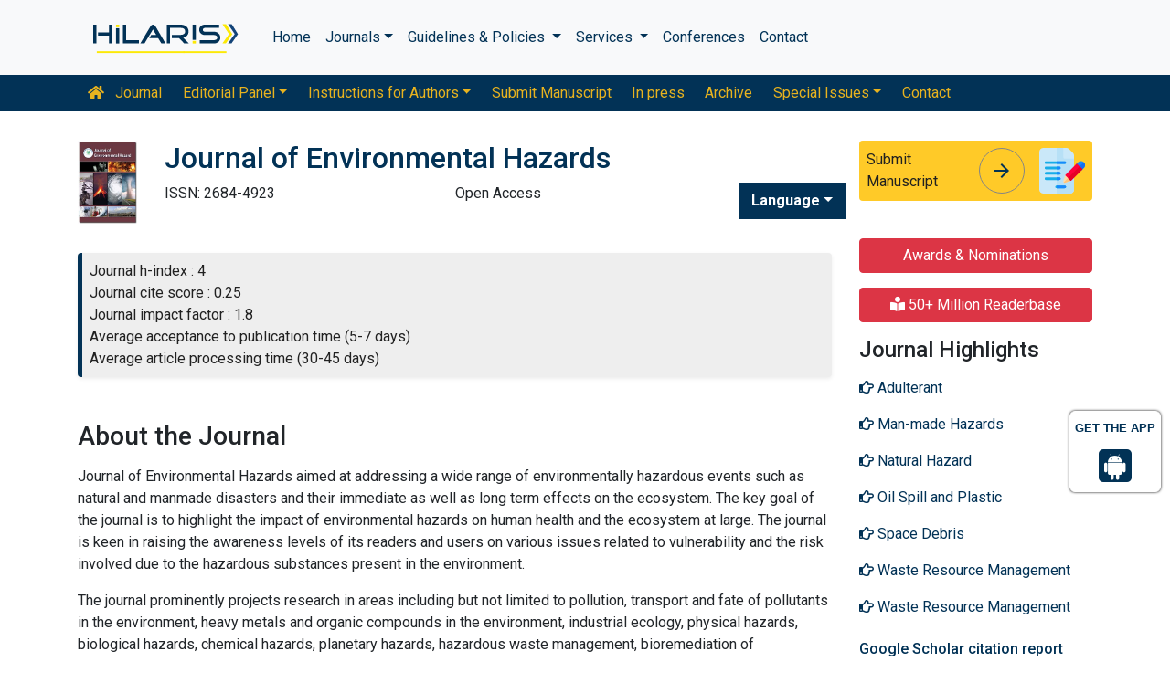

--- FILE ---
content_type: text/html; charset=UTF-8
request_url: https://www.hilarispublisher.com/open-access-journals/autoload_rtopics.php
body_size: 409
content:
   
 <nav class="nav icon-list icon-list-angle-right a-py-1">
 <a class="nav-link col-sm-4 deep-orange-400-before" href="https://www.hilarispublisher.com/open-access-journals/accident-prevention-at-work-site-17977.html" title="Accident Prevention At Work Site"> Accident Prevention At Work Site </a>   
 <a class="nav-link col-sm-4 deep-orange-400-before" href="https://www.hilarispublisher.com/open-access-journals/agricultural-residues-10586.html" title="Agricultural Residues"> Agricultural Residues </a>   
 <a class="nav-link col-sm-4 deep-orange-400-before" href="https://www.hilarispublisher.com/open-access-journals/aquaticenvironments-innovations-15.html" title="Aquatic-environments Innovations"> Aquatic-environments Innovations </a>   
 <a class="nav-link col-sm-4 deep-orange-400-before" href="https://www.hilarispublisher.com/open-access-journals/atmosphere-11174.html" title="Atmosphere"> Atmosphere </a>   
 <a class="nav-link col-sm-4 deep-orange-400-before" href="https://www.hilarispublisher.com/open-access-journals/best-geoengineering-journals-17532.html" title="Best Geoengineering Journals"> Best Geoengineering Journals </a>   
 <a class="nav-link col-sm-4 deep-orange-400-before" href="https://www.hilarispublisher.com/open-access-journals/best-natural-disasters-journals-17351.html" title="Best Natural Disasters Journals"> Best Natural Disasters Journals </a>   
 <a class="nav-link col-sm-4 deep-orange-400-before" href="https://www.hilarispublisher.com/open-access-journals/bestclimatechangejournals-3592.html" title="Best-climate-change-journals"> Best-climate-change-journals </a>   
 <a class="nav-link col-sm-4 deep-orange-400-before" href="https://www.hilarispublisher.com/open-access-journals/biocontainment-14406.html" title="Biocontainment"> Biocontainment </a>   
 <a class="nav-link col-sm-4 deep-orange-400-before" href="https://www.hilarispublisher.com/open-access-journals/biocontainment-articles-14409.html" title="Biocontainment Articles"> Biocontainment Articles </a>   
 <a class="nav-link col-sm-4 deep-orange-400-before" href="https://www.hilarispublisher.com/open-access-journals/biodefence-peer-reviewed-journals-14458.html" title="Biodefence Peer Reviewed Journals"> Biodefence Peer Reviewed Journals </a>   
 <a class="nav-link col-sm-4 deep-orange-400-before" href="https://www.hilarispublisher.com/open-access-journals/biogeographyimpactfactor-17169.html" title="Biogeography-impact-factor"> Biogeography-impact-factor </a>   
 <a class="nav-link col-sm-4 deep-orange-400-before" href="https://www.hilarispublisher.com/open-access-journals/bioremediation-articles-12596.html" title="Bioremediation Articles"> Bioremediation Articles </a>   
 <a class="nav-link col-sm-4 deep-orange-400-before" href="https://www.hilarispublisher.com/open-access-journals/bioremediation-impact-factor-12592.html" title="Bioremediation Impact Factor"> Bioremediation Impact Factor </a>   
 <a class="nav-link col-sm-4 deep-orange-400-before" href="https://www.hilarispublisher.com/open-access-journals/bioremediation-open-access-journals-12601.html" title="Bioremediation Open Access Journals"> Bioremediation Open Access Journals </a>   
 <a class="nav-link col-sm-4 deep-orange-400-before" href="https://www.hilarispublisher.com/open-access-journals/bioremediation-peer-reviewed-journals-12604.html" title="Bioremediation Peer Reviewed Journals"> Bioremediation Peer Reviewed Journals </a>   
 <a class="nav-link col-sm-4 deep-orange-400-before" href="https://www.hilarispublisher.com/open-access-journals/bioremediation-top-journals-12608.html" title="Bioremediation Top Journals"> Bioremediation Top Journals </a>   
 <a class="nav-link col-sm-4 deep-orange-400-before" href="https://www.hilarispublisher.com/open-access-journals/biosafety-articles-14371.html" title="Biosafety Articles"> Biosafety Articles </a>   
 <a class="nav-link col-sm-4 deep-orange-400-before" href="https://www.hilarispublisher.com/open-access-journals/biosecurity-articles-14382.html" title="Biosecurity Articles"> Biosecurity Articles </a>   
 <a class="nav-link col-sm-4 deep-orange-400-before" href="https://www.hilarispublisher.com/open-access-journals/biospherejournals-17553.html" title="Biosphere-journals"> Biosphere-journals </a>   
 <a class="nav-link col-sm-4 deep-orange-400-before" href="https://www.hilarispublisher.com/open-access-journals/climate-11034.html" title="Climate"> Climate </a>   
 <a class="nav-link col-sm-4 deep-orange-400-before" href="https://www.hilarispublisher.com/open-access-journals/climate-change-innovations-13121.html" title="Climate Change Innovations"> Climate Change Innovations </a>   
</nav> 


--- FILE ---
content_type: text/html; charset=UTF-8
request_url: https://www.hilarispublisher.com/journals_support/ajax_getarticle_charges.php
body_size: -111
content:
<table class="table table-bordered">
	<tbody>
		<tr>
			<td rowspan="2" style="vertical-align:middle"><strong>Manuscript Type</strong></td>
			<td colspan="3"><strong>Article Processing Charges</strong></td>
		</tr>
		<tr>
			<td><strong>USD</strong></td>
			<td><strong>EURO</strong></td>
			<td><strong>GBP</strong></td>
		</tr>
				<tr>
			<td>Regular Articles</td>
			<td>2500</td>
			<td>2300</td>
			<td>2100</td>
		</tr>
			
	</tbody>
</table>
